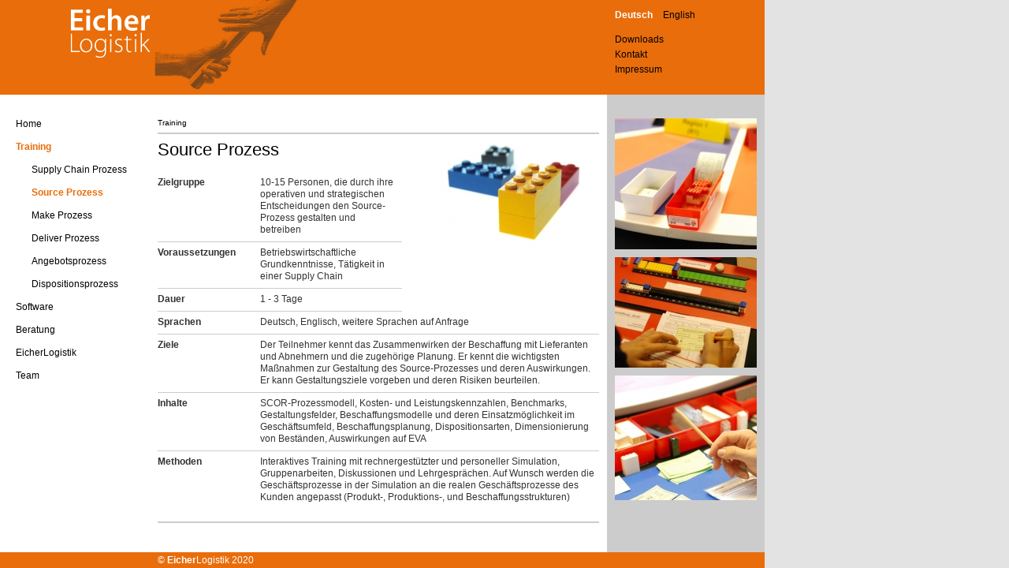

--- FILE ---
content_type: text/html; charset=UTF-8
request_url: https://www.e-l-t.de/Training_29_0.html
body_size: 2729
content:

<!DOCTYPE HTML PUBLIC "-//W3C//DTD HTML 4.01 Transitional//EN">
<html>
	<head>
		<meta http-equiv="content-type" content="text/html; charset=ISO-8859-1">
		<title>Training</title>
		<link rel="shortcut icon" type="image/x-icon" href="favicon.ico">
		<meta name="language" content="de">
		<meta name="robots" content="index,follow">
		<meta name="allow-search" content="YES">
		<meta name="robots" content="noarchive">
		<meta name="distribution" content="global">
		<meta name="revisit-after" content="10 days">
		<meta HTTP-EQUIV="imagetoolbar" CONTENT="no">
		<link rel="stylesheet" type="text/css" href="https://www.e-l-t.de/styles/eicher.css">
		<link rel="stylesheet" type="text/css" href="https://www.e-l-t.de/admin/tic_styles.css">
		<script language="JavaScript1.2" src="admin/overlay/overlay.js">
		</script>
	</head>
	<body id="body">
		<div id="tic_overlay_filterblender">
			<script language="JavaScript1.2">
				klapptext=new Array();
				function add_klapptext(id){
					klapptext[klapptext.length]=id;
				}
				function klapptext_switch(id){
					if (document.getElementById(id).style.display=="none"){
						document.getElementById(id).style.display="block";
						document.getElementById("image_"+id).src="images/eicher/css/faltelement_open.gif";
					}
					else{
						document.getElementById(id).style.display="none";
						document.getElementById("image_"+id).src="images/eicher/css/faltelement_closed.gif";
					}
				}
				function keepscrollposition(formelement){
					// alert("schreibe in Formfeld: " + formelement.elements[1].name + " wert: " + document.body.scrollTop);
					formelement.elements[1].value=document.body.scrollTop;
					formelement.submit();
					// return false;
				}
			</script>
			<div id="fakebody">
				<div id="page">
					<div id="content">
						<div id="kopf">
							<div id="logo">
								<img src="images/eicher/css/eicher_logistik.gif" width="770" height="120" alt="Eicher-Logistik" title="Eicher-Logistik"  border="0">
							</div>
							<div id="subnavigation">
								<ul class="sprachauswahl">
									<li>
										<span>
											Deutsch
										</span>
									</li>
									<li>
										<a href="https://www.e-l-t.de/Source-Process_29_1.html">
											English
										</a>
									</li>
								</ul>
								<ul>
									<li>
										<a href="https://www.e-l-t.de/Downloads_11_0.html">
											Downloads
										</a>
									</li>
									<li>
										<a href="https://www.e-l-t.de/Kontakt_12_0.html">
											Kontakt
										</a>
									</li>
									<li>
										<a href="https://www.e-l-t.de/Impressum_13_0.html">
											Impressum
										</a>
									</li>
								</ul>
							</div>
						</div>
						<div id="navigation">
							<ul>
								<li>
									<a href="https://www.e-l-t.de/Eicher-Logistik_2_0.html">
										Home
									</a>
								</li>
								<li>
									<a class="inside" href="https://www.e-l-t.de/Training_3_0.html">
										Training
									</a>
									<ul>
										<li>
											<a href="https://www.e-l-t.de/Training_28_0.html">
												Supply Chain Prozess
											</a>
										</li>
										<li>
											<a class="inside" href="https://www.e-l-t.de/Training_29_0.html">
												Source Prozess
											</a>
										</li>
										<li>
											<a href="https://www.e-l-t.de/Training_30_0.html">
												Make Prozess
											</a>
										</li>
										<li>
											<a href="https://www.e-l-t.de/Training_31_0.html">
												Deliver Prozess
											</a>
										</li>
										<li>
											<a href="https://www.e-l-t.de/Training_33_0.html">
												Angebotsprozess
											</a>
										</li>
										<li>
											<a href="https://www.e-l-t.de/Training_32_0.html">
												Dispositionsprozess
											</a>
										</li>
									</ul>
								</li>
								<li>
									<a href="https://www.e-l-t.de/Software_4_0.html">
										Software
									</a>
								</li>
								<li>
									<a href="https://www.e-l-t.de/Beratung_5_0.html">
										Beratung
									</a>
								</li>
								<li>
									<a href="https://www.e-l-t.de/EicherLogistik_6_0.html">
										EicherLogistik
									</a>
								</li>
								<li>
									<a href="https://www.e-l-t.de/Team_9_0.html">
										Team
									</a>
								</li>
							</ul>
						</div>
						<div id="inhalt">
							<div class="hauptreihe">
								<div class="spalten3span3">
									<div class="theme">Training</div>
									<hr>
									<span style="float:right">
										<img src="img/lego_250x_82.jpg" width="250"  border="0">
									</span>
									<div class="softwareblock">
										<h1>Source Prozess</h1>
										<div class="softwarezeile">
											<div class="spalte1">
												<b>Zielgruppe</b>
											</div>
											<div class="spalte2">
												10-15 Personen, die durch ihre operativen und strategischen Entscheidungen den Source-Prozess gestalten und betreiben
											</div>
											<div class="closefloatcontainer">&nbsp;</div>
										</div>
										<div class="softwarezeile">
											<div class="spalte1">
												<b>Voraussetzungen</b>
											</div>
											<div class="spalte2">
												Betriebswirtschaftliche Grundkenntnisse, Tätigkeit in einer Supply Chain
											</div>
											<div class="closefloatcontainer">&nbsp;</div>
										</div>
										<div class="softwarezeile">
											<div class="spalte1">
												<b>Dauer</b>
											</div>
											<div class="spalte2">
												1 - 3 Tage
											</div>
											<div class="closefloatcontainer">&nbsp;</div>
										</div>
									</div>
									<div class="softwarewideblock">
										<div class="softwarezeile"  >
											<div class="spalte1">
												<b>Sprachen</b>
											</div>
											<div class="spalte2">
												Deutsch, Englisch, weitere Sprachen auf Anfrage
											</div>
											<div class="closefloatcontainer">&nbsp;</div>
										</div>
										<div class="softwarezeile"  >
											<div class="spalte1">
												<b>Ziele</b>
											</div>
											<div class="spalte2">
												Der Teilnehmer kennt das Zusammenwirken der Beschaffung mit Lieferanten und Abnehmern und die zugehörige Planung. Er kennt die wichtigsten Maßnahmen zur Gestaltung des Source-Prozesses und deren Auswirkungen. Er kann Gestaltungsziele vorgeben und deren Risiken beurteilen.<BR>
											</div>
											<div class="closefloatcontainer">&nbsp;</div>
										</div>
										<div class="softwarezeile"  >
											<div class="spalte1">
												<b>Inhalte</b>
											</div>
											<div class="spalte2">
												SCOR-Prozessmodell, Kosten- und Leistungskennzahlen, Benchmarks, Gestaltungsfelder, Beschaffungsmodelle und deren Einsatzmöglichkeit im Geschäftsumfeld, Beschaffungsplanung, Dispositionsarten, Dimensionierung von Beständen, Auswirkungen auf EVA 
											</div>
											<div class="closefloatcontainer">&nbsp;</div>
										</div>
										<div class="softwarezeile"  style="border-style:none;"  >
											<div class="spalte1">
												<b>Methoden</b>
											</div>
											<div class="spalte2">
												Interaktives Training mit rechnergestützter und personeller Simulation, Gruppenarbeiten, Diskussionen und Lehrgesprächen. Auf Wunsch werden die Geschäftsprozesse in der Simulation an die realen Geschäftsprozesse des Kunden angepasst (Produkt-, Produktions-, und Beschaffungsstrukturen)
											</div>
											<div class="closefloatcontainer">&nbsp;</div>
										</div>
									</div>
									<div style="clear:both; padding-top:10px;">
										<hr>
									</div>
								</div>
							</div>
						</div>
						<div id="marginalie">
							<div class="block">
								<div class="image">
									<img src="img/lkw_180x0_98.jpg" width="180"  border="0">
								</div>
								<div class="image">
									<img src="img/beschaffungarbeitet_180x0_99.jpg" width="180"  border="0">
								</div>
								<div class="image">
									<img src="img/lieferant_180x0_100.jpg" width="180"  border="0">
								</div>
							</div>
						</div>
					</div> 
				</div> 
				<div id="footer">
					<div class="block">
						© <b>Eicher</b>Logistik 2020&nbsp;
					</div>
				</div>
			</div> 
			<script language="JavaScript1.2">
				for (i=0; i<klapptext.length; i++){
					document.getElementById(klapptext[i]).style.display="none";
					document.getElementById("image_"+klapptext[i]).src="images/eicher/css/faltelement_closed.gif";
				}
			</script>
		</div>
		<!--[if IE]>
		<style type="text/css">
			@media screen
			{
				#tic_overlay_filterblender
				{
					width:100%;
					height:100%;
				}
				/* needs to be black for darkening effect */
				body
				{ 
					background-color:#000000;  
				}
			}
		</style>
		<![endif]-->
		<script language="JavaScript1.2">
			edit=false
		</script>
		<table id="tic_overlay_overlaytable" border="0" cellspacing="0" cellpadding="0" >
			<tr>
				<td class="left">
					<a href="#" onclick="javascript:tic_overlay_loadprevimage(); return false;" onfocus="if(this.blur) this.blur()">
						<img id="tic_overlay_arrowleft" src="images/tic2/overlay/arrow_left.gif" width="22" height="43" alt="">
					</a>
				</td>
				<td class="imagecontainer">
					<div class="white">
						<div id="headline">
							<table width="100%" border="0" cellspacing="0" cellpadding="0">
								<tr>
									<td width="33%">
										<span id="slideshowstart">
											<a href="#" onclick="javascript:tic_overlay_startslideshow();return false;" onfocus="if (this.blur) this.blur()">Slideshow</a>
										</span>
									</td>
									<td width="33%" align="center">&nbsp;</td>
									<td width="33%" align="right">
										<a href="#" onclick="javascript:tic_overlay_closeimage();return false;">
											<img src="images/tic2/overlay/close.gif" width="15" height="15" alt="">
										</a>
									</td>
								</tr>
							</table>
						</div>
						<a href="#" onclick="tic_overlay_imageclick(); return false;" onfocus="if (this.blur) this.blur()">
							<img id="overlayimage" onload="tic_overlay_imageloaded()" src="admin/overlay/loading.gif">
						</a>
						<div id="subline">&nbsp;</div>
					</div>
				</td>
				<td class="right">
					<a href="#" onclick="javascript:tic_overlay_loadnextimage(); return false;" onfocus="if (this.blur) this.blur()">
						<img id="tic_overlay_arrowright" src="images/tic2/overlay/arrow_right.gif" width="22" height="43" alt="">
					</a>
				</td>
			</tr>
		</table>
	</body>
</html>

<!-- page creation took 0.022084951400757 seconds -->




--- FILE ---
content_type: text/css
request_url: https://www.e-l-t.de/styles/eicher.css
body_size: 2717
content:

/* general HTML Elements --------------------------------------------------------------------------------------- */
html {
	height:100%;
}
body, #fakebody{
	background-color:#e3e3e3; 	/* bodys backgound is set to black for IE (overlay needs black background in IE) so an additional Element "fakebody" is needed for the backgroundcolor */
	height:100%;				/* fakebody needs 100% height to cover the whole viewport */
	margin:0px; 				/* reset default margin of body */
}
body, td, th{ 					/* general Font settings */
	font-family:Arial;
	font-size:12px;
	line-height:15px;
	color:#333333;
}

/* Commons */
img			{border-style:none;}
p, form		{margin:0px; padding:0px;}
.error		{color:#ff0000;}
.noerror	{color:#009900;}

.closefloatcontainer{
	clear:both;
	width:1px;
	height:1px;
	font-size:1px;
	line-height:1px;
}

/* page, content, footer -trick (with background) nested in #fakebody --------------------------------------------------------------------------------- 
	
	Optimized for Gecko and IE
	working on safari
	not working on Opera
	
	strukture:
	#page is the upper part without the footer 
		#content is first (and only) child of page 
 	#footer is nextSibling of #page
	
	all elements potentially showing the Background get the image set as background 
	also contains the width of the complete page (including the complete visible part of the background) which ist allways the same for content and footer 
	
	#page 		is 100% height of the viewport showing the background-image in case content is shorter than viewport
	
	#content 	(inside page) 
				1) is containing the background-image to show below 100% of #page->height ("nonexpanding background" problem in gecko) 
				2) and is a floating element though pushing #footer (having a clear:both) below it
				
	#footer 	gets magically set upwards (above 100% of #page->height) by negative #page->margin-bottom value. 
				though these 3 values need to be equal:
					#page->margin-bottom
					* html #page #content->padding-bottom (for IE Only)
					#footer->height:20px;
					
*/
#page, #page #content, #footer{
	width:970px;
	background-image:url(../images/eicher/css/background.gif); /* Viewport Hintergrund */
	background-repeat:repeat-y;
}
#page{
	height:100%;
	margin-bottom:-20px;										/* Footer-trick, sub space from 100% */
}
#page #content{
	float:left; 												/* Float is needed in Mozilla to push #footer below #content in case #content is longer than viewport */
}
* html #page #content{											/* IE only hack */
	padding-bottom:20px;										/* add height of #footer to #content to prevent its disappearing behind the footer in IE */
}
#footer{														/* Footer (width=100%) incl. Backgound. */
	clear:both;													/* clears the "content"-Float (in Mozilla)*/	
	height:20px;												
}
#footer .block{													/* Visible Part of Footer */
	height:100%;
	background-color:#e96d0a;
	line-height:20px;
	color:#ffffff;
	padding-left:200px;
}



/* Layout (kopf, navigation, inhalt, marginalie) -------------------------------------------------------------------------------------------------------------  */
#kopf{
	height:120px;														/* needs height fpr Backgroundcolor in Mozilla */
	width:970px;
	background-color:#e96d0a;											/* Orange */
}
#navigation{
	min-height:1em;														/* Prevent #navigation from disappearing in Mozilla when empty */
	clear:both;
	float:left;
	width:190px;
	margin-right:10px;
	margin-top:16px;
	padding-bottom:16px;
	overflow:hidden;
}
#inhalt{
	min-height:1em;														/* Prevent #inhalt from disappearing in Mozilla when empty */
	float:left;
	width:570;
	margin-top:30px;
	padding-bottom:30px;
	overflow:hidden;
	/* background-color:#ccffcc; */
}
#marginalie{
	min-height:1em;														/* Prevent #marginalie from disappearing in Mozilla when empty */
	float:left;
	width:190px;
	margin-left:10px;
	margin-top:30px;
	padding-bottom:30px;
	overflow:hidden;
	/* background-color:#ccccff; */
}


/* Layout Elements ------------------------------------------------------------------------------------- */

/* #kopf */
#kopf #logo{
	float:left;
	display:block; 
}
#kopf #logo img{
	display:block; 
}
#kopf #subnavigation{
	float:left;
	width:200px;
}





/* Haupt-Navigation -----------------------------------------------------------------------------------*/
#navigation ul{														
	margin:0px;															/* reset default margin */
	padding:0px;														/* reset default padding */
	list-style-type:none;												/* kein Bullet-zeichen */
	padding-left:20px;													/* Standardeinr�ckung je Navigationsebene */
}
/* Darstellung erste Ebene ------------------------------------ */ 
#navigation ul li{																						
	display:inline; 													/* force a (defined as display->block) to be displayed inline next to bg-image */
}
#navigation ul li a{
	color:#000000;
	text-decoration:none;							
	margin-top:14px;													/* Abstand zwischen Elementen nach oben */
	display:block;														/* Pfeil vor Link auch bei mehrzeilern */
}
#navigation ul li a:hover, #navigation ul li a.inside{					/* Mouseover Effekt oder "inside" */
	font-weight:bold; 
	color:#e96d0a;
}

/* Subnavigation -----------------------------------------------------------------------------------*/
#subnavigation ul{														
	margin:0px;															/* reset default margin */
	padding:0px;														/* reset default padding */
	list-style-type:none;												/* kein Bullet-zeichen */
	padding-left:10px;													/* Standardeinr�ckung je Navigationsebene */
	padding-top:12px;													/* Abstand oben */
}
/* Darstellung erste Ebene ------------------------------------ */ 
#subnavigation ul li{																						
	display:inline; 													/* force a (defined as display->block) to be displayed inline next to bg-image */
}
#subnavigation ul li a{
	color:#000000;
	text-decoration:none;							
	margin-top:4px;														/* Abstand zwischen Elementen nach oben */
	display:block;														/* Pfeil vor Link auch bei mehrzeilern */
}	
#subnavigation ul li a:hover, #subnavigation ul li a.inside {				/* Mouseover Effekt oder "inside" */
	font-weight:bold; 
	color:#ffffff;
}

/* Sprachauswahl in Subnavigation ------------------- */
#subnavigation ul.sprachauswahl li {
	font-weight:bold; 
	color:#ffffff;
	padding-right:10px;
}
#subnavigation ul.sprachauswahl li a{
	display:inline;
	font-weight:normal; 
}


/* Inhalt -----------------------------------------------------------------------------------*/
#inhalt .hauptreihe{
	clear:both;																/* Float aufheben f�r neues Hauptspaltenelement */
}

/* Spaltenaufteilung */
#inhalt .hauptreihe .spalten3span3		{ width:560px; margin-right:10px; float:left; overflow:hidden; }
#inhalt .hauptreihe .spalten3span2		{ width:370px; margin-right:10px; float:left; overflow:hidden; }
#inhalt .hauptreihe .spalten3			{ width:180px; margin-right:10px; float:left; overflow:hidden; }

#inhalt .download						{ width:560px; margin-right:10px; float:left; overflow:hidden; }


/* Contentelemente ------------------------------------------------------------------------------- */
.floatright{
	float:right;
}

#inhalt h1{
	font-size:22px;
	line-height:28px;
	font-weight:normal;
	color:#000000;
	margin:0px 0px 4px 0px;
}
#inhalt h2{
	font-size:12px;
	line-height:15px;
	color:#e96d0a;
	margin:0px 0px 4px 0px;
}
#inhalt h3{
	font-size:12px;
	line-height:15px;
	color:#000000;
	margin:0px 0px 4px 0px;
}
#inhalt .image img{
	margin-bottom:10px;
}
#inhalt .flash{
	margin-bottom:10px;
}



/* Links --------------------------- */
#inhalt a,
#marginalie a{						
	color:#000000; 														
}

#inhalt a:hover, 
#marginalie a:hover{				/* Hover   */
	color:#e96d0a; 					/* Orange */
}

/* Attributbedingte Selectoren f�r Locallinks -- */
/*
#inhalt a[class="locallink"]{
	padding-left:0px;
	background-image:none;
}
#inhalt a[class="locallink"]:hover{
	color:#000000;
	background-image:none;
}
*/

#inhalt ul{
	padding:0px;
	margin-left:18px;
	list-style-type:square 
}
#inhalt hr{
	border-style:solid none none none;
	border-width:2px;
	border-color:#cccccc;
}


/* Sonderelement Softwareblock --- */
#inhalt .theme{										/* f�r header ganz oben bei software-block */
	font-size:10px;
	line-height:12px;
	color:#000000;
	margin:0px 0px 0px 0px;
}
#inhalt .softwareblock h1{
	padding-bottom:10px;
}
#inhalt .softwareblock{
	 width:310px; 
	 float:left;
}
#inhalt .softwareblock .softwarezeile{
	border-style:none none solid none;
	border-width:1px;
	border-color:#cccccc;
	clear:both;
	padding-top:6px;
	padding-bottom:6px;
	
}
#inhalt .softwareblock .softwarezeile .spalte1{
	clear:both; 
	float:left;
	width:120px;
	margin-right:10px;
}
#inhalt .softwareblock .softwarezeile .spalte2{
	float:left;
	width:170px;
}



/* breiter Block */
#inhalt .softwarewideblock{
	 clear:both;
	 width:560px; 
}
#inhalt .softwarewideblock .softwarezeile{
	border-style:none none solid none;
	border-width:1px;
	border-color:#cccccc;
	clear:both;
	padding-top:6px;
	padding-bottom:6px;
	
}
#inhalt .softwarewideblock .softwarezeile .spalte1{
	clear:both; 
	float:left;
	width:120px;
	margin-right:10px;
}
#inhalt .softwarewideblock .softwarezeile .spalte2{
	float:left;
	width:430px;
}




/* Sonderelement Downloadblock --- */
/* Locallink */
#inhalt .download .locallink{
	margin-bottom:14px;
}
#inhalt .download .locallink a{
	padding-left:16px;
	background-image:url(../images/eicher/css/locallink.gif);
	background-position:0px 4px;
	background-repeat:no-repeat;
	color:#000000;
	font-weight:bold;
	text-decoration:none;
}

/* Header */
#inhalt .download .kategorieheader{
	padding-top:40px;
	clear:both;
}
#inhalt .download .kategorieheader .kategoriename{
	float:left;
	width:180px;
	margin-right:10px;
}
#inhalt .download .kategorieheader .kategoriename a{
	display:block;
	color:#bbbbbb;
	font-size:18px;
	line-height:18px;
	font-weight:normal;
}
/* Code */
#inhalt .download .kategorieheader .freischaltcode{
	float:right;
}
#inhalt .download .kategorieheader .freischaltcode input{
	width:180px;
	padding-left:4px;
}
#inhalt .download hr{
	clear:both;
}

/* Downloadslots */
#inhalt .download .downloadslot{
	clear:both;
	
}
#inhalt .download .downloadslot hr{
	
	clear:both;
	height:1px;
	border-style:solid none none none;
	border-width:1px;
	border-color:#cccccc;
}

#inhalt .download .downloadslot .beschreibung{
	float:left;
	width:370px;
	margin-right:10px;
	margin-bottom:10px;
	
}
#inhalt .download .downloadslot .file{
	float:left;
	width:180px;
}
#inhalt .download .downloadslot .file a{
	color:#000000; 														
	text-decoration:none;
}
#inhalt .download .downloadslot .file .frei{
	height:40px;
	line-height:40px;
}
#inhalt .download .downloadslot .file .frei a{
	background-image:url(../images/eicher/css/document.gif); 
	background-position:0px 2px;								
	background-repeat:no-repeat;	
	padding-left:20px;
	padding-top:4px;
	padding-bottom:4px;
}
#inhalt .download .downloadslot .file .frei a:hover{
	color:#fc7215;
	background-image:url(../images/eicher/css/document_hover.gif); 
}
#inhalt .download .downloadslot .file .passwortschutzhinweis{
	height:18px;
	color:#999999;
	/*
	background-color:#cccccc;
	border-style:solid;
	border-width:1px;
	border-color:#000000;
	*/
	padding:2px 4px 2px 0px;
}






/* Marginalie ------------------------------------------------------------------------------ */
#marginalie .block{
	width:180px;
	padding-bottom:10px;
}
#marginalie .box{
	background-color:#787878;
	padding:10px 10px 10px 10px;
}
#marginalie hr{
	height:1px;
	border-style:solid none none none;
	border-width:1px;
	border-color:#a2a2a2;
}
#marginalie p, 
#marginalie ul{
	font-size:11px;
	line-height:14px;
}
#marginalie .box p, 
#marginalie .box h2{
	color:#ffffff;
}
#marginalie h2{
	font-size:11px;
	line-height:14px;
	color:#e96d0a;
	margin:0px 0px 0px 0px;
}
#marginalie h3{
	font-size:11px;
	line-height:15px;
	color:#000000;
	margin:0px 0px 4px 0px;
}
#marginalie .image img{
	margin-bottom:10px;
}
#marginalie ul{
	padding:0px;
	margin-left:18px;
	list-style-type:square 
}

/* Faltblock */
#marginalie .faltblock .link a{
	font-size:11px;
	color:000000;
	font-weight:bold;
	text-decoration:none;
} 



--- FILE ---
content_type: text/css
request_url: https://www.e-l-t.de/admin/tic_styles.css
body_size: 2622
content:
/* Tic_system - Styles */
body {
  margin:0px;
}

.tic_editor{
	padding:2px 0px 0px 4px; 
	font-size:12px; 
	border-style:solid solid solid solid;
	border-width:1px;
	background-color:#EEEEEE;
	font-family:arial, helvetica, geneva, sans-serif; 
	color:#000000;
	border-color:#666666 #666666 #666666 #666666;
	margin:0px;
	width:594px;
}
*html .tic_editor{ /* IE Bugfix */
	width:600px;
}

.request_table{
	font-size:12px; 
	border-style:solid solid solid solid;
	border-width:1px;
	background-color:#CCCCCC;
	font-family:arial, helvetica, geneva, sans-serif; 
	color:#333333;
	border-color:#666666 #666666 #666666 #666666;
	margin:0px;
}
.border1{
	border-style: solid solid solid solid;
	border-width:1px;
	border-color:#666666 #666666 #666666 #666666;
	margin :0px;
	padding:0px;
}
.tic_systemtext{
	font-size: 11px; 
	font-family: arial, helvetica, geneva, sans-serif; 
	color:#333333;
}
.tic_systemtext_light{
	font-size: 11px; 
	font-family: arial, helvetica, geneva, sans-serif; 
	color:#666666;
}
.tic_systemtext_extralight{
	font-size: 11px; 
	font-family: arial, helvetica, geneva, sans-serif; 
	color:#999999;
}

.tic_systemtext_rot{
	font-size: 11px; 
	font-family: arial, helvetica, geneva, sans-serif; 
	color:#FF3333;
}
.tic_systemauswahl{
	font-size: 11px; 
	font-family: arial, helvetica, geneva, sans-serif; 
	color:#333333;
	background-color: #F4F4F4;
	border-style: solid;
	border-width:1px;
	border-color:#666666 #666666 #666666 #666666;
}
.tic_systeminput_general{
	font-size: 12px; 
	color:#333333;
	border-style: solid;
	border-width:1px;
	border-color:#666666 #666666 #666666 #666666;
}

.tic_pageheader{
	font-size: 18px; 
	font-family: arial, helvetica, geneva, sans-serif; 
	color: #333333;
}
.tic_pagesubheader{
	font-size: 12px; 
	font-family: arial, helvetica, geneva, sans-serif; 
	color: #333333;
}
.tic_imageviewer_text{
	font-size: 12px; 
	font-family: arial, helvetica, geneva, sans-serif; 
	color: #333333;
}
.tic_browser_headline{
	color: #35002C;
	font-size: 18px;
	font-family : Verdana, Geneva, Arial, Helvetica, sans-serif;
}

/* Blockelemente */
.tic_edittable{
	width:100%;
	border:none;
	padding:0px;
	border-width:1px; 
	border-color:#808080 #808080 #808080 #808080;
	
}
.tic_edittable td.info{
	border-style:solid none solid solid; 
	border-width:1px; 
	border-color:#FFFFFF #808080 #808080 #FFFFFF; 
	background-color:EAE8E4;
	color:#333333; 
}
.tic_edittable td.edit{
	vertical-align:top; 
	text-align:right;
	border-style:solid solid solid none; border-width:1px; 
	border-color:#FFFFFF #808080 #808080 #FFFFFF; 
	background-color:EAE8E4;
	color:#333333; 
}
/* up down plus minus */
.tic_edittable td.edit a:hover{
	background-color:transparent;
}
.tic_edittable td.edit a img{
	border-style:none;
}
.tic_edittable img{
	/* margin:0px; */
	/* padding:0px; */
}


.tic_orderbutton{
	width:17px;
	height:18px;
}


/* Links f�r Systemtexte */
.tic_systemtext a:link {
	text-decoration: none;
	color: #666666;
}
.tic_systemtext a:visited {
	text-decoration: none;
	color: #666666;
}
.tic_systemtext a:hover {
	text-decoration: none;
	color: #000000;
}
.tic_systemtext a:active {
	text-decoration: none;
	color: #666666;
}

.Fixed {
	position:fixed;		 
	top:0px;
	left:0px;
	position:expression("absolute");
	top:expression(document.body.scrollTop - this.offsetHeight + this.offsetHeight);
}
.tic_100prozenthoehe{
	position:absolute; 
	top:73px; 
	left:0px; 
	height:100%;
	height:expression(document.body.offsetHeight-77);
	width:100%;
}

	/* Strukturbaum */

	.tic_strukturbaum-line-oben-links{
		border-width: 1px;
		border-style: solid none none solid;
		border-color: #000000;
		font-size: 6px;
		width:16px;
	}

	.tic_strukturbaum-line-unten{
		border-bottom-width: 1px;
		border-bottom-style: solid;
		border-bottom-color: #000000;
		font-size: 6px;
		width:16px;
	}
	.tic_strukturbaum-line-links{
		border-left-width: 1px;
		border-left-style: solid;
		border-left-color: #000000;
		font-size: 6px;
		width:16px;
	}
	.tic_strukturbaum-line-unten-links{
		border-width: 1px;
		border-style: none none solid solid;
		border-color: #000000;
		font-size: 6px;
		width:16px;
	}
	.tic_strukturbaum-noline{
		font-size: 6px;
		width:16px;
		border-width: 1px;
		border-style: solid none none solid;
		border-color: #FFFFFF;
		width:16px;
	}
	
	.tic_strukturbaum-box{
		width:160px;
		padding-top:1px;
		padding-bottom:1px;
		/*
		border-width : 1;
		border-style : solid;
		border-color : #000000;
		*/
	}

	
	
	/* Filebrowser v2 --------------------------------------------------------------------------------------- */
	.tic_browser{
		font-family:arial,helvetica,geneva,sans-serif;
		font-size:11px;
		color:#333333;
		background-image:url(../admin/browser/background.gif);
		background-repeat:repeat-y;
	}
	.tic_browser form{
		margin:0px;
	}
	
	.tic_browser .header{
		font-weigth:bold;
		padding:2px 8px 2px 8px;
		background-color:#d4d0c8; 
		border-style: none none solid none; 
		border-width:1px; 
		border-color:#ffffff #808080 #808080 #ffffff;
	}
	.tic_browser .upload{
		background-color:#e2ded6;
		padding:8px;
	}
	.tic_browser .path{
		padding:8px 8px 8px 200px;
		background-color:#eae8e4;
		font-size:18px;
	}
	.tic_browser .nav{
		float:left;
		width:200px;
		background-color:#eae8e4;
	}
		.tic_browser .navcontent{
			padding:8px 8px 8px 20px;
		}
			.tic_browser .navcontent a{
				font-family:Arial,Helvetica,sans-serif;
				font-size:12px;
				display:block;
				color:333333;
				text-decoration:none;
				padding-bottom:2px;
			}
		.tic_browser .newfolder{
			padding:8px 8px 8px 20px;
		}
	
	
	.tic_browser .content{
		padding:10px;
	}
		.tic_browser .content table{
			font-size:11px;
			color:#333333;
		}
	
	/* je Element (image, flash) -----------------------------------------------------------------  */
	.tic_browser .content .contenttype_image, .tic_browser .content .contenttype_flash{
		float:left;
		width:150px;
		margin-right:10px;
		margin-bottom:10px;
		border-color:#eeeeee #666666 #666666 #eeeeee;
		border-style:solid;
		border-width:1px;
		background-color:#d4d0c8;
	}
	
	.tic_browser .content .contenttype_image table.preview, 			.tic_browser .content .contenttype_flash table.preview, {
		width:150px;
	}
	.tic_browser .content .contenttype_image table#ausgewaehlt, 		.tic_browser .content .contenttype_flash table#ausgewaehlt{
		background-color:#c1c0e2;
	}
	.tic_browser .content .contenttype_image table.preview td.filename, .tic_browser .content .contenttype_flash table.preview td.filename{
		background-color:#cccccc;
		padding:2px;
		border-color:#666666;
		border-style:none none solid none;
		border-width:1px;
	}
	.tic_browser .content .contenttype_image table.preview td.filename .filenamerestrictor{
		width:90px;
		height:30px;
		overflow:hidden;
	}
	
	.tic_browser .content .contenttype_flash table.preview td.filename .filenamerestrictor{
		width:120px;
		overflow:hidden;
	}
	
	
	.tic_browser .content .contenttype_image table#ausgewaehlt td.filename, .tic_browser .content .contenttype_flash table#ausgewaehlt td.filename,
	.tic_browser .content .contenttype_image table#ausgewaehlt td.edit, 	.tic_browser .content .contenttype_flash table#ausgewaehlt td.edit,
	.tic_browser .content .contenttype_image table#ausgewaehlt td.footer, 	.tic_browser .content .contenttype_flash table#ausgewaehlt td.footer
	{
		background-color:#acabc9;
	}
	.tic_browser .content .contenttype_image table.preview td a, .tic_browser .content .contenttype_flash table.preview td a{
		color:#333333;
		text-decoration:none;
	}
	.tic_browser .content .contenttype_image table.preview td.edit, .tic_browser .content .contenttype_flash table.preview td.edit{
		background-color:#cccccc;
		padding:2px;
		border-color:#333333;
		border-style:none none solid none;
		border-width:1px;
	}
	.tic_browser .content .contenttype_image table.preview td.image, .tic_browser .content .contenttype_flash table.preview td.image{
		width:150px;
		height:150px; 
	}
	.tic_browser .content .contenttype_image table.preview td.footer, .tic_browser .content .contenttype_flash table.preview td.footer{
		background-color:#cccccc;
		padding:2px;
		border-color:#eeeeee;
		border-style:solid none none none;
		border-width:1px;
	}
	
	
	/* je Element (template, document, path) */
	.tic_browser .content .contenttype_template,
	.tic_browser .content .contenttype_document,
	.tic_browser .content .contenttype_path
	{
		width:300px;
		margin-bottom:2px;
		border-color:#eeeeee #666666 #666666 #eeeeee;
		border-style:solid;
		border-width:1px;
		background-color:#d4d0c8;
	}
	/* Sonderbreite document */
	.tic_browser .content .contenttype_document,
	.tic_browser .content .contenttype_path{
		width:600px;
	}
	.tic_browser .content .contenttype_document table td.filename,
	.tic_browser .content .contenttype_path table td.filename{
		width:260px;
	}
	.tic_browser .content .contenttype_document table td,
	.tic_browser .content .contenttype_path table td{
		padding-left:10px;
		padding-right:4px;
		border-style:none none none solid;
		border-width:1px;
		border-color:#ffffff;
	}
	
	.tic_browser .content .contenttype_template table,
	.tic_browser .content .contenttype_document table,
	.tic_browser .content .contenttype_path table{
		width:100%;
		padding:2px 8px 2px 8px;
	}
	.tic_browser .content .contenttype_template table#ausgewaehlt,
	.tic_browser .content .contenttype_document table#ausgewaehlt,
	.tic_browser .content .contenttype_path table#ausgewaehlt{
		background-color:#c1c0e2;
	}
	.tic_browser .content .contenttype_template table.preview td a,
	.tic_browser .content .contenttype_document table.preview td a,
	.tic_browser .content .contenttype_path table.preview td a{
		color:#333333;
		text-decoration:none;
	}
	
	
	
	
	
	
	
	/* tic Chart Default Style ----------------------------------------------------------------------------- */
	.tic_chart{ /*rahmen*/
		position:relative; 
		overflow:hidden; 
		border-style:solid; 
		border-color:#000000; 
		border-width:1px;
		background-color:#dddddd;
		font-size:10px;
		font-family:verdana, arial;
	}
	.tic_chart .data{ /*rahmen*/
		position:absolute;
		overflow:hidden; 
		border-style:solid; 
		border-color:#000000; 
		border-width:1px;
		background-color:#eeeeee;
	}
	
	.tic_chart .data .even, .tic_chart .data .odd{
		line-height:1px; font-size:1px;
	}
	.tic_chart .data .even{ /* Color 1 */
		background-color:#cccccc;
	}	
	.tic_chart .data .odd{ /* Color 2 */
		background-color:#aaaaaa;
	}
	.tic_chart .error{ /*Falls falls keine Daten vorhanden */
		color:#ff0000;
	}
	.tic_chart .descline{
		line-height:1px; 
		font-size:1px;
		width:1px;
		height:3px;
		background-color:#000000;
	}
	
	
	/* TIC2 Databrowser --------------------------------------- */
	.databrowser{
		font-size:10px;
	}
	.databrowser img{
		border:none;
	}
	.databrowser a{
		color:#333333;
		font-weight:normal;
		text-decoration:none;
	}
	.databrowser a:hover{
		color:#660000;
		text-decoration:underline;
	}
	.databrowser h1{
		font-size:14px;
	}
	.databrowser table{
		font-size:10px;
		width:100%;
	}
	.databrowser tr{
		background-color:#dee6ee;
	}
	.databrowser th{
		padding-left:6px;
		padding-right:6px;
		text-align:left;
		background-color:#afc2d6;
		vertical-align:middle;
	}
	.databrowser .insert th{
		text-align:right;
	}
	.databrowser td{
		text-align:left;
	}
	.databrowser th a:hover{
		color:#FFFFFF;
	}
	.databrowser .alert{
		padding-left:6px;
		padding-right:6px;
		background-color:#ffcdcd;
	}
	.databrowser input{
	
	}
	.databrowser input.int{
		width:40px;
	}
	.databrowser .wide input{
		width:100%;
	}
	.databrowser .submit{
		text-align:right;
	}

	.preordertreeintendation{
		background-image:url(../tic_images/preordertree_background.gif); 
	}
	.preordertreeintendationfakecontrolls{
		background-image:url(../tic_images/preordertree_background_cnt.gif); 
	}
	
	/*******************************/
	/* Screen Overlay and Blending */
	/*******************************/
	
	/* Blender Layer for IE containing the whole page ------------------------------------------------- */
	#filterblender{
		background-color:#c0c0c0; /* the "body" background */
	}
	
	
	/* Fixed Overlay for image ------------------------------------------------------------------------ */
	#tic_overlay_overlaytable{
		display:none;
		visibility:hidden;
		position:fixed;		
		position:expression("absolute");
		top: expression(document.body.scrollTop - this.offsetHeight + this.offsetHeight);
		background-image:url(../admin/overlay/overlay.png); /* Works in Firefox */
		left:0px;
		top:0px;
		width:100%;
		height:100%;
		/* background-color:#ff0000; */
		text-align:center;
	}
	#tic_overlay_overlaytable td{
		vertical-align:middle;
	}
	
	/* element td on overlay */
	#tic_overlay_overlaytable td.imagecontainer{
		/* width:1px; /* means "td as small as possible here! ... Does not Work in IE " */
	}
	#tic_overlay_overlaytable td.imagecontainer .white{
		background-color:#eeeeee;
		padding:8px 16px 8px 16px; /* border for complete element including headline and subline */
	}
	
	/* the fixed image itself */
	#tic_overlay_overlaytable td.imagecontainer img#overlayimage{
		margin-top:8px;
		margin-bottom:8px;
	}
	
	/* unter und ueberschrift */
	#tic_overlay_overlaytable td #headline{
		color:#333333;
		background-color:#eeeeee;
		width:100%;
		text-align:right;
		display:none;
	}
	#tic_overlay_overlaytable td #headline #slideshowstart{
		line-height:15px;
		border-style:solid; 
		border-color:#000000; 
		border-width:1px;
		padding: 2px 10px 2px 10px
	}
	/* IE FIX */
	*html #tic_overlay_overlaytable td #headline #slideshowstart{
		display:block;
		width:1%;
	}
	
	#tic_overlay_overlaytable td #headline #slideshowstart a{
		color:#000000;
		text-decoration:none;
	}
	#tic_overlay_overlaytable td #subline{
		color:#333333;
		background-color:#eeeeee;
		text-align:center;
		display:none;
	}
	
	/* arrows */
	#tic_overlay_overlaytable td.left{
		width:50%;
		text-align:right;
		padding-right:10px;
	}
	#tic_overlay_overlaytable td.left #tic_overlay_arrowleft{
		visibility:hidden;
	}
	#tic_overlay_overlaytable td.right{
		width:50%;
		text-align:left;
		padding-left:10px;
	}
	#tic_overlay_overlaytable td.right #tic_overlay_arrowright{
		visibility:hidden;
	}
	
	
	
	
	
	
	
	
	
	
	
	
	
	
	/* neue Blockstruktur f�r Edit ---------------------------------------------------- */
	.tic_block{
		border-width:1px;
		border-style:solid;
		border-color:#000000;
		padding:1px;
		border-color:#FFFFFF #808080 #808080 #FFFFFF;
	}
	
	
	
	
	

--- FILE ---
content_type: application/javascript
request_url: https://www.e-l-t.de/admin/overlay/overlay.js
body_size: 2225
content:
	
	
		
		/* Preload Waiting-image first*/
		preload=new Image();
		preload.src="images/tic2/overlay/loading.gif";
	
		/* Browserweiche */
		explorer=(navigator.appName.indexOf("Explorer")!=-1);
		netscape=(navigator.appName.indexOf("Netscape")!=-1 || navigator.appName.indexOf("Opera")!=-1);
		
		/* bildgruppen */
		currentopengroup=0;
		imagegroup=new Array();
		slideshowtimer=0;
		currentdescription="";
		slideshow=false;
		
		/* Helper for different Browsers */
		function innerwidth(){
			if (self.innerHeight){ // all except Explorer
				return self.innerWidth;
			}
			else if (document.documentElement && document.documentElement.clientHeight){ // Explorer 6 Strict Mode
				return document.documentElement.clientWidth;
			}
			else if (document.body){ // other Explorers
				return document.body.clientWidth;
			}	
		}
		function innerheight(){
			if (self.innerHeight){ // all except Explorer
				return self.innerHeight;
			}
			else if (document.documentElement && document.documentElement.clientHeight){ // Explorer 6 Strict Mode
				return document.documentElement.clientHeight;
			}
			else if (document.body){ // other Explorers
				return document.body.clientHeight;
			}	
		}
		function scrolltop(){
			if (self.pageYOffset){ // all except Explorer
				return self.pageYOffset;
			}
			else if (document.documentElement && document.documentElement.scrollTop){ // Explorer 6 Strict Mode
				return document.documentElement.scrollTop;
			}
			else if (document.body){ // all other Explorers
				return document.body.scrollTop;
			}
		}
		function updateoverlayposition(){
			if (explorer){
				document.getElementById("tic_overlay_overlaytable").style.width=innerwidth();
				document.getElementById("tic_overlay_overlaytable").style.height=innerheight();
			}	
		}	
		
		/* --------------------------------------------------
		Funktionsprinzip:
		-filterblender ist f�r IE
		-tic_overlay_overlaytable enth�lt das Bild
		
		filterblender
			enth�lt komplette Seite ohne overlay. Per Filter wird er auf 20% abgeregelt. Der Body ist schwarz damit es dunkler wird, nicht heller!
		
		overlay
		  	Tabelle zur Zentrierung
			enth�lt ein Hintergrund PNG das An und Abgeschaltet wird
		  	Wird per fixed Positioniert, IE bekommt "absolute" per Expression da kein Fixed
			Wird per JS f�r IE in der Gr��e an den Viewport angepasst
		
		*/ 
		
		
		//orig=0;
		function tic_overlay_addtogroup(group, url, description){
			// Init
			// alert("tic_overlay_addtogroup: "+group+"\nURL: "+url+"\nDescription: "+description);
			if (!imagegroup[group]){
				//alert("init new group:"+group);
				imagegroup[group]=new Array();
				imagegroup[group]["url"]=new Array();
				imagegroup[group]["description"]=new Array();
			}
			currentlength=imagegroup[group]["url"].length
			
			imagegroup[group]["url"][currentlength]=url; 					// Add Url
			imagegroup[group]["description"][currentlength]=description; 	// Add description
		}
		
		
		function tic_overlay_showimage(src, group, description){
			
			// Hide arrows
			document.getElementById("tic_overlay_arrowleft").style.visibility="hidden";
			document.getElementById("tic_overlay_arrowright").style.visibility="hidden";
			
			requestsrc=tic_overlay_generaterequestsource(src);
			
			updateoverlayposition();
			if (netscape){
				document.getElementById("tic_overlay_overlaytable").style.display="table";
				document.getElementById("tic_overlay_overlaytable").style.visibility="visible";
			}
			if (explorer){
				document.getElementById("tic_overlay_filterblender").style.filter="Alpha(opacity=20, finishopacity=0, style=0)";
				document.getElementById("tic_overlay_overlaytable").style.backgroundImage="none"; /* no transparent Background for IE */
				document.getElementById("tic_overlay_overlaytable").style.display="block"; 
				document.getElementById("tic_overlay_overlaytable").style.visibility="visible";
			}
			
			// Set current Group
			currentopengroup=group;
			
			// Load Source
			document.getElementById("overlayimage").src=requestsrc;
			
			// Set Bigsrctext
			currentdescription=description+"&nbsp;";
		}
		
		function tic_overlay_imageloaded(){
			// show image
			document.getElementById("overlayimage").style.visibility="visible";
			
			// Set Bigsrctext
			document.getElementById("subline").innerHTML=currentdescription;
			
			// show headline and subline if not system "loading" image
			if (document.getElementById("overlayimage").src.search(/loading.gif$/) == -1){
				
				// alert("show lines");
				document.getElementById("headline").style.display="block";
				document.getElementById("subline").style.display="block";
				
				 // nur f�r Gruppen! ------------------------------------------------------------
				if (currentopengroup!=0){
					// Check for slideshow, next, previous
					currentpos=tic_overlay_currentposition();
				
					// slideshow if more than one image
					if (imagegroup[currentopengroup]["url"].length!=1){
						document.getElementById("slideshowstart").style.visibility="visible";
					}
					else document.getElementById("slideshowstart").style.visibility="hidden";
					
					/* right if set*/
					if ((currentpos+1)<imagegroup[currentopengroup]["url"].length){
						document.getElementById("tic_overlay_arrowright").style.visibility="visible";
					}
					else document.getElementById("tic_overlay_arrowright").style.visibility="hidden";
					
					/* left if set */
					if (currentpos>0){
						document.getElementById("tic_overlay_arrowleft").style.visibility="visible";
					}
					else document.getElementById("tic_overlay_arrowleft").style.visibility="hidden";
				}
				else { // F�r Einzelbilder 
					document.getElementById("slideshowstart").style.visibility="hidden";
				}
			}
		} 
		
		function tic_overlay_closeimage(){
			tic_overlay_stopslideshow();
			
			// unFade screen
			//if (netscape){document.getElementById("alphablender").style.visibility="hidden"}
			if (explorer){document.getElementById("tic_overlay_filterblender").style.filter="Alpha(opacity=100, finishopacity=0, style=0)";}
			// Hide image
			document.getElementById("overlayimage").style.visibility="hidden";
			
			// hide headline and subline
			document.getElementById("headline").style.display="none";
			document.getElementById("subline").style.display="none";
			
			// Hide arrows
			document.getElementById("tic_overlay_arrowleft").style.visibility="hidden";
			document.getElementById("tic_overlay_arrowright").style.visibility="hidden";
			
			// unload image
			document.getElementById("overlayimage").src="admin/overlay/loading.gif";
			
			// hide overlay
			document.getElementById("tic_overlay_overlaytable").style.visibility="hidden";
			document.getElementById("tic_overlay_overlaytable").style.display="none";
			
			
			
			//if (explorer) document.getElementById("body").style.backgroundColor=orig;
		}
		
		function tic_overlay_loadnextimage(){
			tic_overlay_stopslideshow();
			currentpos=tic_overlay_currentposition();
			nextimagesrc="images/"+imagegroup[currentopengroup]["url"][currentpos+1];
			tic_overlay_showimage(nextimagesrc, currentopengroup, imagegroup[currentopengroup]["description"][currentpos+1]);
		}
		function tic_overlay_loadprevimage(){
			tic_overlay_stopslideshow();
			currentpos=tic_overlay_currentposition();
			previmagesrc="images/"+imagegroup[currentopengroup]["url"][currentpos-1];
			tic_overlay_showimage(previmagesrc, currentopengroup, imagegroup[currentopengroup]["description"][currentpos-1]);
		}
		function tic_overlay_imageclick(){
			tic_overlay_stopslideshow();
			
			if (currentopengroup!=0){
				
				currentpos=tic_overlay_currentposition();
				// alert(currentpos);
				if ((currentpos+1)<imagegroup[currentopengroup]["url"].length){
					nextimagesrc="images/"+imagegroup[currentopengroup]["url"][currentpos+1];
					description=imagegroup[currentopengroup]["description"][currentpos+1];
				}
				else{ 
					nextimagesrc="images/"+imagegroup[currentopengroup]["url"][0];
					description=imagegroup[currentopengroup]["description"][0];
				}
				tic_overlay_showimage(nextimagesrc, currentopengroup, description);
			}
			else tic_overlay_closeimage();
		}
		
		function tic_overlay_startslideshow(){
			if (!slideshow){
				slideshow=true;
				document.getElementById("slideshowstart").style.backgroundColor="bebebe";
				slideshowtimer=window.setTimeout("tic_overlay_slideshow()",1000);
				
			}
			else {
				window.clearTimeout(slideshowtimer);
				document.getElementById("slideshowstart").style.backgroundColor="transparent";
				slideshow=false;
			}
		}
		function tic_overlay_stopslideshow(){
			window.clearTimeout(slideshowtimer);
			document.getElementById("slideshowstart").style.backgroundColor="transparent";
			slideshow=false;
		}
		function tic_overlay_slideshow(){
			currentpos=tic_overlay_currentposition();
			if ((currentpos+1)<imagegroup[currentopengroup]["url"].length){
				nextimagesrc="images/"+imagegroup[currentopengroup]["url"][currentpos+1];
				description=imagegroup[currentopengroup]["description"][currentpos+1];
			}
			else{ 
				nextimagesrc="images/"+imagegroup[currentopengroup]["url"][0]; 
				description=imagegroup[currentopengroup]["description"][0];
			}
			tic_overlay_showimage(nextimagesrc, currentopengroup, description);
			slideshowtimer=window.setTimeout("tic_overlay_slideshow()",5000);
		}
		
		
		
		
		
		function tic_overlay_currentposition(){
			// Das aktuelle Bild
			src=decodeURI(document.getElementById("overlayimage").src);
			
			// Find source in currentopengroup
			if (currentopengroup!=0){
				for (i=0; i<imagegroup[currentopengroup]["url"].length; i++){
					loopsrc=tic_overlay_generaterequestsource("images/"+imagegroup[currentopengroup]["url"][i]); /* mit gr�sse, etc... */
					if (src.slice(src.length-loopsrc.length)==loopsrc){
						// alert("found");
						//alert(src.slice(src.length-loopsrc.length));
						currentpos=i;
						break;
					}
				}
				return currentpos;
			}
			else return false;
		}
		
		function tic_overlay_generaterequestsource(src){
			// alert(src);
			// var src = "images/.../.../test.jpg";
			parts = src.match(/^images\/(.+\/)(.+)(\..+)$/);
			path=parts[1];
			filename=parts[2];
			endung=parts[3];
			width=innerwidth()-200;
			height=innerheight()-100;
			/* limit */
			if (width>1000) width=1000;
			if (height>800) height=800;
			
			
			
			//alert(path);
			//alert(filename);
			//alert(endung);
			
			// Smaller cause of editbar on top 
			
			// if(editor) height-=130;
			
			requestsrc="gen/"+path+filename+"_"+width+"_"+height+endung;
			// alert (requestsrc);
			return requestsrc;
		}
		
		
		
		/* Set Blender and Overlay to full Size */
		//document.getElementById("alphablender").style.width=innerwidth();
		//document.getElementById("alphablender").style.height=innerheight();
		
		/* Update */
		//updateoverlayposition();
		
		
		